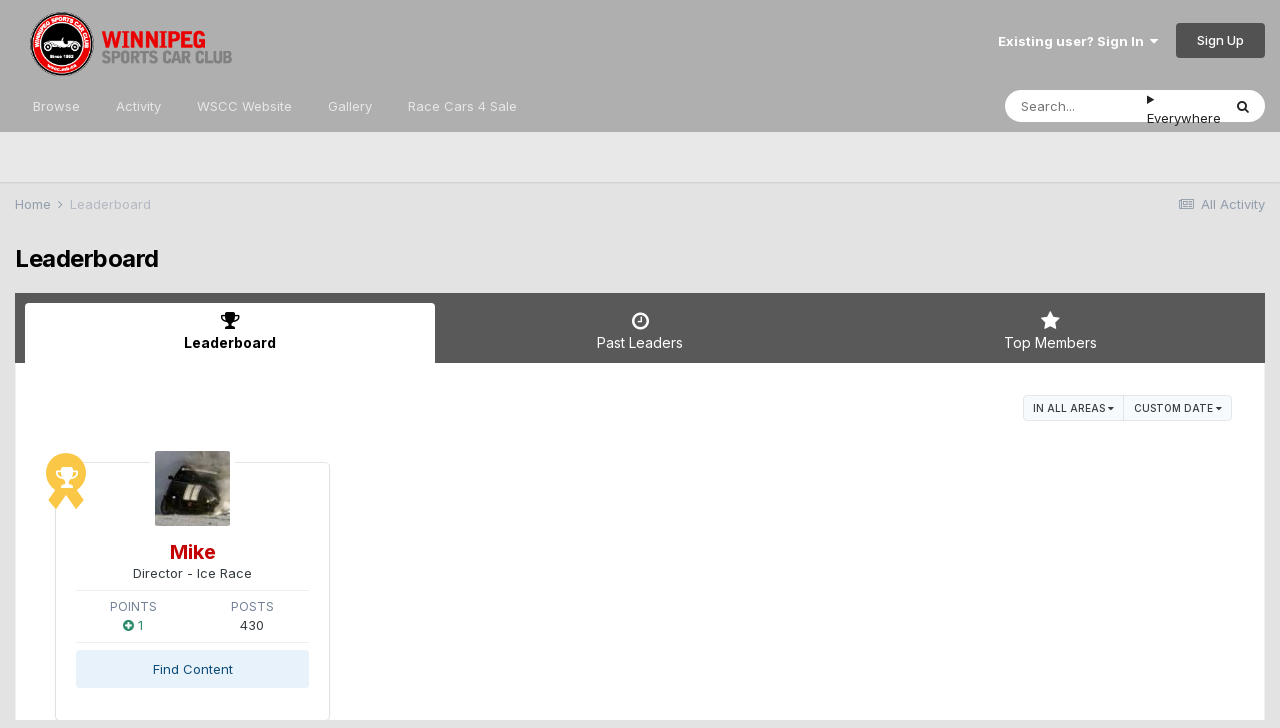

--- FILE ---
content_type: text/html;charset=UTF-8
request_url: https://forums.wscc.mb.ca/index.php?/leaderboard/&custom_date_start=1673611199&custom_date_end=1673611199
body_size: 9535
content:
<!DOCTYPE html>
<html lang="en-US" dir="ltr">
	<head>
		<meta charset="utf-8">
        
		<title>Leaderboard - Winnipeg Sports Car Club</title>
		
		
		
		

	<meta name="viewport" content="width=device-width, initial-scale=1">


	
	


	<meta name="twitter:card" content="summary" />


	
		<meta name="twitter:site" content="@wscc_racing" />
	


	
		
			
				<meta property="og:site_name" content="Winnipeg Sports Car Club">
			
		
	

	
		
			
				<meta property="og:locale" content="en_US">
			
		
	


	
		<link rel="canonical" href="https://forums.wscc.mb.ca/index.php?/leaderboard/" />
	

<link rel="alternate" type="application/rss+xml" title="MSR Feed" href="https://forums.wscc.mb.ca/index.php?/rss/1-msr-feed.xml/" />


<link rel="manifest" href="https://forums.wscc.mb.ca/index.php?/manifest.webmanifest/">
<meta name="msapplication-config" content="https://forums.wscc.mb.ca/index.php?/browserconfig.xml/">
<meta name="msapplication-starturl" content="/">
<meta name="application-name" content="Winnipeg Sports Car Club">
<meta name="apple-mobile-web-app-title" content="Winnipeg Sports Car Club">

	<meta name="theme-color" content="#afafaf">










<link rel="preload" href="//forums.wscc.mb.ca/applications/core/interface/font/fontawesome-webfont.woff2?v=4.7.0" as="font" crossorigin="anonymous">
		


	<link rel="preconnect" href="https://fonts.googleapis.com">
	<link rel="preconnect" href="https://fonts.gstatic.com" crossorigin>
	
		<link href="https://fonts.googleapis.com/css2?family=Inter:wght@300;400;500;600;700&display=swap" rel="stylesheet">
	



	<link rel='stylesheet' href='https://forums.wscc.mb.ca/uploads/css_built_2/341e4a57816af3ba440d891ca87450ff_framework.css?v=c7e40227961683736205' media='all'>

	<link rel='stylesheet' href='https://forums.wscc.mb.ca/uploads/css_built_2/05e81b71abe4f22d6eb8d1a929494829_responsive.css?v=c7e40227961683736205' media='all'>

	<link rel='stylesheet' href='https://forums.wscc.mb.ca/uploads/css_built_2/90eb5adf50a8c640f633d47fd7eb1778_core.css?v=c7e40227961683736205' media='all'>

	<link rel='stylesheet' href='https://forums.wscc.mb.ca/uploads/css_built_2/5a0da001ccc2200dc5625c3f3934497d_core_responsive.css?v=c7e40227961683736205' media='all'>

	<link rel='stylesheet' href='https://forums.wscc.mb.ca/uploads/css_built_2/802f8406e60523fd5b2af0bb4d7ccf04_search.css?v=c7e40227961683736205' media='all'>

	<link rel='stylesheet' href='https://forums.wscc.mb.ca/uploads/css_built_2/9be4fe0d9dd3ee2160f368f53374cd3f_leaderboard.css?v=c7e40227961683736205' media='all'>

	<link rel='stylesheet' href='https://forums.wscc.mb.ca/uploads/css_built_2/ae8d39c59d6f1b4d32a059629f12aaf5_search_responsive.css?v=c7e40227961683736205' media='all'>

	<link rel='stylesheet' href='https://forums.wscc.mb.ca/uploads/css_built_2/0b28e090c0587a7810b26cd40442b1a5_leaderboard_responsive.css?v=c7e40227961683736205' media='all'>





<link rel='stylesheet' href='https://forums.wscc.mb.ca/uploads/css_built_2/258adbb6e4f3e83cd3b355f84e3fa002_custom.css?v=c7e40227961683736205' media='all'>




		
		

	</head>
	<body class='ipsApp ipsApp_front ipsJS_none ipsClearfix' data-controller='core.front.core.app' data-message="" data-pageApp='core' data-pageLocation='front' data-pageModule='discover' data-pageController='popular'   >
		
        

        

		<a href='#ipsLayout_mainArea' class='ipsHide' title='Go to main content on this page' accesskey='m'>Jump to content</a>
		





		<div id='ipsLayout_header' class='ipsClearfix'>
			<header>
				<div class='ipsLayout_container'>
					


<a href='https://forums.wscc.mb.ca/' id='elLogo' accesskey='1'><img src="https://forums.wscc.mb.ca/uploads/monthly_2016_03/1_wscclogo.png.92accf11f9ec3e732673a9325f62c7dc.png" alt='Winnipeg Sports Car Club'></a>

					
						

	<ul id='elUserNav' class='ipsList_inline cSignedOut ipsResponsive_showDesktop'>
		
        
		
        
        
            
            <li id='elSignInLink'>
                <a href='https://forums.wscc.mb.ca/index.php?/login/' data-ipsMenu-closeOnClick="false" data-ipsMenu id='elUserSignIn'>
                    Existing user? Sign In &nbsp;<i class='fa fa-caret-down'></i>
                </a>
                
<div id='elUserSignIn_menu' class='ipsMenu ipsMenu_auto ipsHide'>
	<form accept-charset='utf-8' method='post' action='https://forums.wscc.mb.ca/index.php?/login/'>
		<input type="hidden" name="csrfKey" value="d80e13c6131b08d93426c3d160a5f550">
		<input type="hidden" name="ref" value="aHR0cHM6Ly9mb3J1bXMud3NjYy5tYi5jYS9pbmRleC5waHA/L2xlYWRlcmJvYXJkLyZjdXN0b21fZGF0ZV9zdGFydD0xNjczNjExMTk5JmN1c3RvbV9kYXRlX2VuZD0xNjczNjExMTk5">
		<div data-role="loginForm">
			
			
			
				
<div class="ipsPad ipsForm ipsForm_vertical">
	<h4 class="ipsType_sectionHead">Sign In</h4>
	<br><br>
	<ul class='ipsList_reset'>
		<li class="ipsFieldRow ipsFieldRow_noLabel ipsFieldRow_fullWidth">
			
			
				<input type="text" placeholder="Display Name or Email Address" name="auth" autocomplete="email">
			
		</li>
		<li class="ipsFieldRow ipsFieldRow_noLabel ipsFieldRow_fullWidth">
			<input type="password" placeholder="Password" name="password" autocomplete="current-password">
		</li>
		<li class="ipsFieldRow ipsFieldRow_checkbox ipsClearfix">
			<span class="ipsCustomInput">
				<input type="checkbox" name="remember_me" id="remember_me_checkbox" value="1" checked aria-checked="true">
				<span></span>
			</span>
			<div class="ipsFieldRow_content">
				<label class="ipsFieldRow_label" for="remember_me_checkbox">Remember me</label>
				<span class="ipsFieldRow_desc">Not recommended on shared computers</span>
			</div>
		</li>
		<li class="ipsFieldRow ipsFieldRow_fullWidth">
			<button type="submit" name="_processLogin" value="usernamepassword" class="ipsButton ipsButton_primary ipsButton_small" id="elSignIn_submit">Sign In</button>
			
				<p class="ipsType_right ipsType_small">
					
						<a href='https://forums.wscc.mb.ca/index.php?/lostpassword/' data-ipsDialog data-ipsDialog-title='Forgot your password?'>
					
					Forgot your password?</a>
				</p>
			
		</li>
	</ul>
</div>
			
		</div>
	</form>
</div>
            </li>
            
        
		
			<li>
				
					<a href='https://forums.wscc.mb.ca/index.php?/register/' data-ipsDialog data-ipsDialog-size='narrow' data-ipsDialog-title='Sign Up' id='elRegisterButton' class='ipsButton ipsButton_normal ipsButton_primary'>Sign Up</a>
				
			</li>
		
	</ul>

						
<ul class='ipsMobileHamburger ipsList_reset ipsResponsive_hideDesktop'>
	<li data-ipsDrawer data-ipsDrawer-drawerElem='#elMobileDrawer'>
		<a href='#' >
			
			
				
			
			
			
			<i class='fa fa-navicon'></i>
		</a>
	</li>
</ul>
					
				</div>
			</header>
			

	<nav data-controller='core.front.core.navBar' class=' ipsResponsive_showDesktop'>
		<div class='ipsNavBar_primary ipsLayout_container '>
			<ul data-role="primaryNavBar" class='ipsClearfix'>
				


	
		
		
		<li  id='elNavSecondary_1' data-role="navBarItem" data-navApp="core" data-navExt="CustomItem">
			
			
				<a href="https://forums.wscc.mb.ca" target='_blank' rel="noopener" data-navItem-id="1" >
					Browse<span class='ipsNavBar_active__identifier'></span>
				</a>
			
			
				<ul class='ipsNavBar_secondary ipsHide' data-role='secondaryNavBar'>
					


	
		
		
		<li  id='elNavSecondary_5' data-role="navBarItem" data-navApp="core" data-navExt="YourActivityStreamsItem">
			
			
				<a href="https://forums.wscc.mb.ca/index.php?/discover/unread/"  data-navItem-id="5" >
					Unread Content<span class='ipsNavBar_active__identifier'></span>
				</a>
			
			
		</li>
	
	

	
		
		
		<li  id='elNavSecondary_8' data-role="navBarItem" data-navApp="forums" data-navExt="Forums">
			
			
				<a href="https://forums.wscc.mb.ca/index.php"  data-navItem-id="8" >
					Forums<span class='ipsNavBar_active__identifier'></span>
				</a>
			
			
		</li>
	
	

	
		
		
		<li  id='elNavSecondary_9' data-role="navBarItem" data-navApp="calendar" data-navExt="Calendar">
			
			
				<a href="https://forums.wscc.mb.ca/index.php?/events/"  data-navItem-id="9" >
					Events<span class='ipsNavBar_active__identifier'></span>
				</a>
			
			
		</li>
	
	

	
		
		
		<li  id='elNavSecondary_12' data-role="navBarItem" data-navApp="core" data-navExt="OnlineUsers">
			
			
				<a href="https://forums.wscc.mb.ca/index.php?/online/"  data-navItem-id="12" >
					Online Users<span class='ipsNavBar_active__identifier'></span>
				</a>
			
			
		</li>
	
	

					<li class='ipsHide' id='elNavigationMore_1' data-role='navMore'>
						<a href='#' data-ipsMenu data-ipsMenu-appendTo='#elNavigationMore_1' id='elNavigationMore_1_dropdown'>More <i class='fa fa-caret-down'></i></a>
						<ul class='ipsHide ipsMenu ipsMenu_auto' id='elNavigationMore_1_dropdown_menu' data-role='moreDropdown'></ul>
					</li>
				</ul>
			
		</li>
	
	

	
		
		
		<li  id='elNavSecondary_2' data-role="navBarItem" data-navApp="core" data-navExt="CustomItem">
			
			
				<a href="https://forums.wscc.mb.ca/index.php?/discover/"  data-navItem-id="2" >
					Activity<span class='ipsNavBar_active__identifier'></span>
				</a>
			
			
				<ul class='ipsNavBar_secondary ipsHide' data-role='secondaryNavBar'>
					


	
		
		
		<li  id='elNavSecondary_3' data-role="navBarItem" data-navApp="core" data-navExt="AllActivity">
			
			
				<a href="https://forums.wscc.mb.ca/index.php?/discover/"  data-navItem-id="3" >
					All Activity<span class='ipsNavBar_active__identifier'></span>
				</a>
			
			
		</li>
	
	

	
		
		
		<li  id='elNavSecondary_4' data-role="navBarItem" data-navApp="core" data-navExt="YourActivityStreams">
			
			
				<a href="#"  data-navItem-id="4" >
					My Activity Streams<span class='ipsNavBar_active__identifier'></span>
				</a>
			
			
		</li>
	
	

	
		
		
		<li  id='elNavSecondary_6' data-role="navBarItem" data-navApp="core" data-navExt="YourActivityStreamsItem">
			
			
				<a href="https://forums.wscc.mb.ca/index.php?/discover/content-started/"  data-navItem-id="6" >
					Content I Started<span class='ipsNavBar_active__identifier'></span>
				</a>
			
			
		</li>
	
	

	
		
		
		<li  id='elNavSecondary_7' data-role="navBarItem" data-navApp="core" data-navExt="Search">
			
			
				<a href="https://forums.wscc.mb.ca/index.php?/search/"  data-navItem-id="7" >
					Search<span class='ipsNavBar_active__identifier'></span>
				</a>
			
			
		</li>
	
	

					<li class='ipsHide' id='elNavigationMore_2' data-role='navMore'>
						<a href='#' data-ipsMenu data-ipsMenu-appendTo='#elNavigationMore_2' id='elNavigationMore_2_dropdown'>More <i class='fa fa-caret-down'></i></a>
						<ul class='ipsHide ipsMenu ipsMenu_auto' id='elNavigationMore_2_dropdown_menu' data-role='moreDropdown'></ul>
					</li>
				</ul>
			
		</li>
	
	

	
		
		
		<li  id='elNavSecondary_15' data-role="navBarItem" data-navApp="core" data-navExt="CustomItem">
			
			
				<a href="https://www.wscc.mb.ca/" target='_blank' rel="noopener" data-navItem-id="15" >
					WSCC Website<span class='ipsNavBar_active__identifier'></span>
				</a>
			
			
		</li>
	
	

	
		
		
		<li  id='elNavSecondary_17' data-role="navBarItem" data-navApp="gallery" data-navExt="Gallery">
			
			
				<a href="https://forums.wscc.mb.ca/index.php?/gallery/"  data-navItem-id="17" >
					Gallery<span class='ipsNavBar_active__identifier'></span>
				</a>
			
			
		</li>
	
	

	
		
		
		<li  id='elNavSecondary_20' data-role="navBarItem" data-navApp="core" data-navExt="CustomItem">
			
			
				<a href="https://forums.wscc.mb.ca/index.php?/forum/73-race-cars-currentcompleterunningincomplete/"  data-navItem-id="20" >
					Race Cars 4 Sale<span class='ipsNavBar_active__identifier'></span>
				</a>
			
			
		</li>
	
	

	
	

				<li class='ipsHide' id='elNavigationMore' data-role='navMore'>
					<a href='#' data-ipsMenu data-ipsMenu-appendTo='#elNavigationMore' id='elNavigationMore_dropdown'>More</a>
					<ul class='ipsNavBar_secondary ipsHide' data-role='secondaryNavBar'>
						<li class='ipsHide' id='elNavigationMore_more' data-role='navMore'>
							<a href='#' data-ipsMenu data-ipsMenu-appendTo='#elNavigationMore_more' id='elNavigationMore_more_dropdown'>More <i class='fa fa-caret-down'></i></a>
							<ul class='ipsHide ipsMenu ipsMenu_auto' id='elNavigationMore_more_dropdown_menu' data-role='moreDropdown'></ul>
						</li>
					</ul>
				</li>
			</ul>
			

	<div id="elSearchWrapper">
		<div id='elSearch' data-controller="core.front.core.quickSearch">
			<form accept-charset='utf-8' action='//forums.wscc.mb.ca/index.php?/search/&amp;do=quicksearch' method='post'>
                <input type='search' id='elSearchField' placeholder='Search...' name='q' autocomplete='off' aria-label='Search'>
                <details class='cSearchFilter'>
                    <summary class='cSearchFilter__text'></summary>
                    <ul class='cSearchFilter__menu'>
                        
                        <li><label><input type="radio" name="type" value="all"  checked><span class='cSearchFilter__menuText'>Everywhere</span></label></li>
                        
                        
                            <li><label><input type="radio" name="type" value="core_statuses_status"><span class='cSearchFilter__menuText'>Status Updates</span></label></li>
                        
                            <li><label><input type="radio" name="type" value="forums_topic"><span class='cSearchFilter__menuText'>Topics</span></label></li>
                        
                            <li><label><input type="radio" name="type" value="calendar_event"><span class='cSearchFilter__menuText'>Events</span></label></li>
                        
                            <li><label><input type="radio" name="type" value="gallery_image"><span class='cSearchFilter__menuText'>Images</span></label></li>
                        
                            <li><label><input type="radio" name="type" value="gallery_album_item"><span class='cSearchFilter__menuText'>Albums</span></label></li>
                        
                            <li><label><input type="radio" name="type" value="core_members"><span class='cSearchFilter__menuText'>Members</span></label></li>
                        
                    </ul>
                </details>
				<button class='cSearchSubmit' type="submit" aria-label='Search'><i class="fa fa-search"></i></button>
			</form>
		</div>
	</div>

		</div>
	</nav>

			
<ul id='elMobileNav' class='ipsResponsive_hideDesktop' data-controller='core.front.core.mobileNav'>
	
		
			<li id='elMobileBreadcrumb'>
				<a href='https://forums.wscc.mb.ca/'>
					<span>Home</span>
				</a>
			</li>
		
	
	
	
	<li >
		<a data-action="defaultStream" href='https://forums.wscc.mb.ca/index.php?/discover/'><i class="fa fa-newspaper-o" aria-hidden="true"></i></a>
	</li>

	

	
		<li class='ipsJS_show'>
			<a href='https://forums.wscc.mb.ca/index.php?/search/'><i class='fa fa-search'></i></a>
		</li>
	
</ul>
		</div>
		<main id='ipsLayout_body' class='ipsLayout_container'>
			<div id='ipsLayout_contentArea'>
				<div id='ipsLayout_contentWrapper'>
					
<nav class='ipsBreadcrumb ipsBreadcrumb_top ipsFaded_withHover'>
	

	<ul class='ipsList_inline ipsPos_right'>
		
		<li >
			<a data-action="defaultStream" class='ipsType_light '  href='https://forums.wscc.mb.ca/index.php?/discover/'><i class="fa fa-newspaper-o" aria-hidden="true"></i> <span>All Activity</span></a>
		</li>
		
	</ul>

	<ul data-role="breadcrumbList">
		<li>
			<a title="Home" href='https://forums.wscc.mb.ca/'>
				<span>Home <i class='fa fa-angle-right'></i></span>
			</a>
		</li>
		
		
			<li>
				
					<a href='https://forums.wscc.mb.ca/index.php?/leaderboard/'>
						<span>Leaderboard </span>
					</a>
				
			</li>
		
	</ul>
</nav>
					
					<div id='ipsLayout_mainArea'>
						
						
						
						

	




						

<div class='ipsPageHeader ipsClearfix ipsSpacer_bottom'>
	<h1 class='ipsType_pageTitle'>Leaderboard</h1>
</div>


<div class='ipsTabs ipsTabs_contained ipsTabs_withIcons ipsTabs_large ipsTabs_stretch ipsClearfix ipsResponsive_pull' id='elTabBar' data-ipsTabBar data-ipsTabbar-defaultTab="elTableaderboard" data-ipsTabBar-contentArea='#elLeaderboardContent'>
	<a href='#elTabBar' data-action='expandTabs'><i class='fa fa-caret-down'></i></a>
	<ul role='tablist'>
		
		<li role='presentation'>
			
			<a href='https://forums.wscc.mb.ca/index.php?/leaderboard/' role='tab' id='elTableaderboard' class='ipsType_center ipsTabs_item ipsTabs_activeItem' aria-selected="true">
				<i class='fa fa-trophy'></i>
				Leaderboard
			</a>
		</li>
		
		<li role='presentation'>
			
			<a href='https://forums.wscc.mb.ca/index.php?/pastleaders/' role='tab' id='elTabhistory' class='ipsType_center ipsTabs_item ' >
				<i class='fa fa-clock-o'></i>
				Past Leaders
			</a>
		</li>
		
		<li role='presentation'>
			
			<a href='https://forums.wscc.mb.ca/index.php?/topmembers/' role='tab' id='elTabmembers' class='ipsType_center ipsTabs_item ' >
				<i class='fa fa-star'></i>
				Top Members
			</a>
		</li>
		
	</ul>
</div>
<section id='elLeaderboardContent' class="ipsTabs_panels ipsTabs_contained ipsResponsive_pull">
	<div id='ipsTabs_elTabBar_elTableaderboard_panel' aria-labelledby='elTableaderboard' aria-hidden='false' class='ipsTabs_panel ipsPadding'>
		




<div>
    <div class="ipsReputationFilters ipsPad_half ipsClearfix ipsClear">
        
        <ul class="ipsButtonRow ipsPos_right ipsClearfix">
            <li>
                <a href='#elLeaderboard_app_menu' id="elLeaderboard_app" data-ipsMenu>in all areas <i class="fa fa-caret-down"></i></a>
                <ul id="elLeaderboard_app_menu" class="ipsMenu ipsMenu_selectable ipsMenu_normal ipsHide">
                    <li class="ipsMenu_item ipsMenu_itemChecked"><a href="https://forums.wscc.mb.ca/index.php?/leaderboard/&amp;custom_date_start=1673611199&amp;custom_date_end=1673611199" rel="nofollow">All areas</a></li>
                    
                    <li class="ipsMenu_item "><a href="https://forums.wscc.mb.ca/index.php?/leaderboard/&amp;custom_date_start=1673611199&amp;custom_date_end=1673611199&amp;in=gallery-image_id" rel="nofollow">Images</a></li>
                    
                    <li class="ipsMenu_item "><a href="https://forums.wscc.mb.ca/index.php?/leaderboard/&amp;custom_date_start=1673611199&amp;custom_date_end=1673611199&amp;in=gallery-comment_id" rel="nofollow">Image Comments</a></li>
                    
                    <li class="ipsMenu_item "><a href="https://forums.wscc.mb.ca/index.php?/leaderboard/&amp;custom_date_start=1673611199&amp;custom_date_end=1673611199&amp;in=gallery-review_id" rel="nofollow">Image Reviews</a></li>
                    
                    <li class="ipsMenu_item "><a href="https://forums.wscc.mb.ca/index.php?/leaderboard/&amp;custom_date_start=1673611199&amp;custom_date_end=1673611199&amp;in=gallery-album_id" rel="nofollow">Albums</a></li>
                    
                    <li class="ipsMenu_item "><a href="https://forums.wscc.mb.ca/index.php?/leaderboard/&amp;custom_date_start=1673611199&amp;custom_date_end=1673611199&amp;in=gallery-album_comment" rel="nofollow">Album Comments</a></li>
                    
                    <li class="ipsMenu_item "><a href="https://forums.wscc.mb.ca/index.php?/leaderboard/&amp;custom_date_start=1673611199&amp;custom_date_end=1673611199&amp;in=gallery-album_review" rel="nofollow">Album Reviews</a></li>
                    
                    <li class="ipsMenu_item "><a href="https://forums.wscc.mb.ca/index.php?/leaderboard/&amp;custom_date_start=1673611199&amp;custom_date_end=1673611199&amp;in=calendar-event_id" rel="nofollow">Events</a></li>
                    
                    <li class="ipsMenu_item "><a href="https://forums.wscc.mb.ca/index.php?/leaderboard/&amp;custom_date_start=1673611199&amp;custom_date_end=1673611199&amp;in=calendar-comment_id" rel="nofollow">Event Comments</a></li>
                    
                    <li class="ipsMenu_item "><a href="https://forums.wscc.mb.ca/index.php?/leaderboard/&amp;custom_date_start=1673611199&amp;custom_date_end=1673611199&amp;in=calendar-review_id" rel="nofollow">Event Reviews</a></li>
                    
                    <li class="ipsMenu_item "><a href="https://forums.wscc.mb.ca/index.php?/leaderboard/&amp;custom_date_start=1673611199&amp;custom_date_end=1673611199&amp;in=forums-tid" rel="nofollow">Topics</a></li>
                    
                    <li class="ipsMenu_item "><a href="https://forums.wscc.mb.ca/index.php?/leaderboard/&amp;custom_date_start=1673611199&amp;custom_date_end=1673611199&amp;in=forums-pid" rel="nofollow">Posts</a></li>
                    
                    <li class="ipsMenu_item "><a href="https://forums.wscc.mb.ca/index.php?/leaderboard/&amp;custom_date_start=1673611199&amp;custom_date_end=1673611199&amp;in=core-status_id" rel="nofollow">Status Updates</a></li>
                    
                    <li class="ipsMenu_item "><a href="https://forums.wscc.mb.ca/index.php?/leaderboard/&amp;custom_date_start=1673611199&amp;custom_date_end=1673611199&amp;in=core-status_reply_id" rel="nofollow">Status Replies</a></li>
                    
                </ul>
            </li>
            <li>
                <a href='#elLeaderboard_time_menu' id="elLeaderboard_time" data-ipsMenu>
                    
                    Custom Date
                    
                    <i class="fa fa-caret-down"></i>
                </a>
                <ul id="elLeaderboard_time_menu" class="ipsMenu ipsMenu_selectable ipsMenu_normal ipsHide">
                    
                    <li class="ipsMenu_item ">
                        <a href="https://forums.wscc.mb.ca/index.php?/leaderboard/&amp;time=oldest" rel="nofollow">
                            All time
                            <p class="ipsTruncate ipsTruncate_line ipsType_reset ipsType_light">
                                November 15 2013 - January 22 2026
                            </p>
                        </a>
                    </li>
                    
                    <li class="ipsMenu_item ">
                        <a href="https://forums.wscc.mb.ca/index.php?/leaderboard/&amp;time=year" rel="nofollow">
                            Year
                            <p class="ipsTruncate ipsTruncate_line ipsType_reset ipsType_light">
                                January 22 2025 - January 22 2026
                            </p>
                        </a>
                    </li>
                    
                    <li class="ipsMenu_item ">
                        <a href="https://forums.wscc.mb.ca/index.php?/leaderboard/&amp;time=month" rel="nofollow">
                            Month
                            <p class="ipsTruncate ipsTruncate_line ipsType_reset ipsType_light">
                                December 22 2025 - January 22 2026
                            </p>
                        </a>
                    </li>
                    
                    <li class="ipsMenu_item ">
                        <a href="https://forums.wscc.mb.ca/index.php?/leaderboard/&amp;time=week" rel="nofollow">
                            Week
                            <p class="ipsTruncate ipsTruncate_line ipsType_reset ipsType_light">
                                January 15 2026 - January 22 2026
                            </p>
                        </a>
                    </li>
                    
                    <li class="ipsMenu_item ">
                        <a href="https://forums.wscc.mb.ca/index.php?/leaderboard/&amp;time=today" rel="nofollow">
                            Today
                            <p class="ipsTruncate ipsTruncate_line ipsType_reset ipsType_light">
                                January 22 2026
                            </p>
                        </a>
                    </li>
                    
                    <li class="ipsMenu_item ipsMenu_itemChecked">
                        <a href="#" rel="nofollow" data-ipsDialog data-ipsDialog-size='narrow' data-ipsDialog-content='#elDateForm' data-ipsDialog-title="Custom Date">Custom Date
                        
                        <p class="ipsType_reset ipsType_light">
                            
                            01/13/2023
                             - 
                            
                            
                            01/13/2023
                            
                        </p>
                        
                        </a>
                    </li>
                </ul>
                <div class="ipsHide" id="elDateForm">
                    
<form accept-charset='utf-8' class="ipsForm ipsForm_vertical" action="https://forums.wscc.mb.ca/index.php?/leaderboard/&amp;custom_date_start=1673611199&amp;custom_date_end=1673611199" method="post" enctype="multipart/form-data"  data-ipsForm>
	<input type="hidden" name="popular_date_submitted" value="1">
	
		
			<input type="hidden" name="csrfKey" value="d80e13c6131b08d93426c3d160a5f550">
		
	
	
		<input type="hidden" name="MAX_FILE_SIZE" value="50331648">
		<input type="hidden" name="plupload" value="a48bfe452c75541f45ee2466b853ff2c">
	
	
	
		<div class="ipsPadding">
			
				<ul class='ipsList_reset'>
					
						
							
								
<li class='ipsFieldRow ipsClearfix  ' id="popular_date_custom_date">
	
		
			<label class='ipsFieldRow_label' >
				<span>Custom Date</span> 
			</label>
		
		<div class='ipsFieldRow_content' >
			
			
Between 
<input
	type="date"
	name="custom_date[start]"
	value="2023-01-13" data-preferredFormat="01/13/2023"
	
	min="2013-11-15"
	max="2038-01-19"
	
	class="ipsField_short"
	data-control="date"
>

 and 
<input
	type="date"
	name="custom_date[end]"
	value="2023-01-13" data-preferredFormat="01/13/2023"
	
	min="1901-12-13"
	max="2038-01-19"
	
	class="ipsField_short"
	data-control="date"
>



			
			
			
			
		</div>
	
</li>
							
						
					
				</ul>
			
		</div>
	
	<ul class="ipsPadding ipsToolList ipsToolList_horizontal ipsList_reset ipsClearfix ipsBorder_top">
		
			<li>

	<button type="submit" class="ipsButton ipsButton_primary" tabindex="2" accesskey="s"  role="button">Continue</button>
</li>
		
	</ul>
</form>
                </div>
            </li>
        </ul>
        
    </div>
	
        
        <ol class="ipsPadding sm:ipsPadding:none ipsStream ipsList_reset cStream_members ipsGrid ipsGrid_collapsePhone" data-ipsGrid data-ipsGrid-minItemSize='230' data-ipsGrid-maxItemSize='500' data-ipsGrid-equalHeights='row'>
            
                
                
                


<li class="ipsGrid_span3 ipsStreamItem ipsStreamItem_contentBlock ipsStreamItem_member cTopMembers_member ipsBox ipsBox--child ipsPadding ipsType_center">
	
	<span class="ipsLeaderboard_trophy ipsLeaderboard_trophy_1">
		<i class="fa fa-trophy"></i>
	</span>
	
	


	<a href="https://forums.wscc.mb.ca/index.php?/profile/1128-mike/" rel="nofollow" data-ipsHover data-ipsHover-width="370" data-ipsHover-target="https://forums.wscc.mb.ca/index.php?/profile/1128-mike/&amp;do=hovercard" class="ipsUserPhoto ipsUserPhoto_medium" title="Go to Mike's profile">
		<img src='https://forums.wscc.mb.ca/uploads/monthly_2019_12/E0028E60-9D30-4A61-B14B-0351B752FEDC.thumb.jpeg.e17431094648d028049c0b16b8d3fd76.jpeg' alt='Mike' loading="lazy">
	</a>

	<div class='ipsStreamItem_container'>
		<div class='ipsStreamItem_header ipsSpacer_top ipsSpacer_half'>
			<h2 class='ipsType_reset ipsStreamItem_title ipsTruncate ipsTruncate_line' data-searchable>
				
					


<a href='https://forums.wscc.mb.ca/index.php?/profile/1128-mike/' rel="nofollow" data-ipsHover data-ipsHover-width='370' data-ipsHover-target='https://forums.wscc.mb.ca/index.php?/profile/1128-mike/&amp;do=hovercard&amp;referrer=https%253A%252F%252Fforums.wscc.mb.ca%252Findex.php%253F%252Fleaderboard%252F%2526custom_date_start%253D1673611199%2526custom_date_end%253D1673611199' title="Go to Mike's profile" class="ipsType_break">Mike</a>
				
			</h2>
			<p class='ipsType_reset ipsType_medium'>Director - Ice Race</p>
		</div>

		<hr class='ipsHr ipsHr_small'>

		<ul class='ipsList_reset ipsGrid'>
			<li class='ipsGrid_span6 ipsList_reset ipsType_center'>
				<h3 class='ipsType_minorHeading ipsType_unbold'>
					
						Points
					
				</h3>
				<p class='ipsType_reset ipsTruncate ipsTruncate_line'>
					
						<span title="Member's reputation this period" data-ipsTooltip class='ipsRepBadge ipsType_medium ipsRepBadge_positive'><i class='fa fa-plus-circle'></i> 1</span>
					
				</p>
			</li>
			<li class='ipsGrid_span6 ipsList_reset ipsType_center'>
				<h3 class='ipsType_minorHeading ipsType_unbold'>Posts</h3>
				<p class='ipsType_reset ipsTruncate ipsTruncate_line ipsType_medium'>430</p>
			</li>
		</ul>

		<hr class='ipsHr ipsHr_small'>
		
		<ul class='ipsList_reset '>
			<li class='ipsSpacer_bottom ipsSpacer_half'>
				<a href='https://forums.wscc.mb.ca/index.php?/profile/1128-mike/content/' class='ipsButton ipsButton_fullWidth ipsButton_light ipsButton_small'>Find Content</a>
			</li>
			
				<li>
					

<div data-followApp='core' data-followArea='member' data-followID='1128' data-buttonType='search' data-controller='core.front.core.followButton'>
	
		

	
</div>
				</li>
			
		</ul>
	</div>
</li>
            
        </ol>
	
</div>
<section class='ipsPadding sm:ipsPadding:none sm:ipsMargin_top' data-controller='core.front.core.ignoredComments'>
    <h2 class='ipsType_pageTitle ipsType_reset'>Popular Content</h2>
    <p class="ipsType_reset ipsType_medium">Showing content with the highest reputation on 01/13/2023 in all areas</p>            
    <div data-role='popularResults' class='ipsMargin_top'>
        <ol class='ipsStream ipsList_reset' data-role='popularContent'>
            


	
		
			
<li class='ipsStreamItem ipsStreamItem_expanded ipsStreamItem_contentBlock ipsBox ipsBox--child'>
	<div class='cPopularItem ipsFlex ipsFlex-ai:center ipsFlex-fw:wrap ipsGap_row:5'>
		<div class='cPopularItem_content ipsFlex-flex:11'>
			<div class='ipsContained_container'>
				<div class="ipsStreamItem_header ipsPhotoPanel ipsPhotoPanel_mini">
					


	<a href="https://forums.wscc.mb.ca/index.php?/profile/1128-mike/" rel="nofollow" data-ipsHover data-ipsHover-width="370" data-ipsHover-target="https://forums.wscc.mb.ca/index.php?/profile/1128-mike/&amp;do=hovercard" class="ipsUserPhoto ipsUserPhoto_mini" title="Go to Mike's profile">
		<img src='https://forums.wscc.mb.ca/uploads/monthly_2019_12/E0028E60-9D30-4A61-B14B-0351B752FEDC.thumb.jpeg.e17431094648d028049c0b16b8d3fd76.jpeg' alt='Mike' loading="lazy">
	</a>

					<div>
						<h2 class="ipsType_reset ipsStreamItem_title ipsContained ipsType_break">
							
								
									
									<a href='https://forums.wscc.mb.ca/index.php?/topic/12507-looking-for-volunteers-urgent/&amp;do=findComment&amp;comment=132727'>Looking for Volunteers - Urgent!</a>
								
							
						</h2>
						
					</div>
				</div>
				
					<div class="ipsStreamItem_snippet ipsType_break">
						<div class="ipsType_richText ipsContained ipsType_medium">
							

	<div class='ipsType_richText ipsContained ipsType_medium'>
		<div data-ipsTruncate data-ipsTruncate-type='remove' data-ipsTruncate-size='3 lines' data-ipsTruncate-watch='false'>
			We are urgently looking for some volunteers to help work the gate at the Lake Shirley Ice Race event next weekend. The task would involve collecting entry fees from spectators and getting them to sign the waiver (similar to at Gimli where spectators become "club members" for the day).
 


	This is a huge opportunity for our ice race club to raise the needed funds to survive. 
 


	The volunteers would be required to work the gate for about 3 hours from 11:30am to approximately 2:30pm. Special compensation for performing this task will be made available and could possibly include free race entry fees (if you convince pit crew members/friends to help) or any and all other compensation options will likely be considered.  We are desperate and need help to pull this off. Even if you can only help for an hour or 2 please consider reaching out to us and offering your assistance. 
 


	Thanks in advance on behalf of the Ice Race Team!
 


	ice@wscc.mb.ca
		</div>
	</div>


						</div>			
					</div>
				
				<ul class="ipsList_inline ipsStreamItem_meta">
					<li class="ipsType_light ipsType_medium">
						<a href="https://forums.wscc.mb.ca/index.php?/topic/12507-looking-for-volunteers-urgent/&amp;do=findComment&amp;comment=132727" class="ipsType_blendLinks"><i class="fa fa-clock-o"></i> <time datetime='2023-01-13T17:18:10Z' title='01/13/2023 05:18  PM' data-short='3 yr'>January 13, 2023</time></a>
					</li>					
				</ul>
			</div>
		</div>
		<div class='cPopularItem_stats ipsFlex-flex:00 ipsType_center'>
			
				
					<i class='fa fa-arrow-up'></i>
				 1
				<span>point</span>
			
		</div>
	</div>
</li>

		
	

        </ol>
    </div>
</section>

	</div>
</section>
						


					</div>
					


					
<nav class='ipsBreadcrumb ipsBreadcrumb_bottom ipsFaded_withHover'>
	
		


	<a href='#' id='elRSS' class='ipsPos_right ipsType_large' title='Available RSS feeds' data-ipsTooltip data-ipsMenu data-ipsMenu-above><i class='fa fa-rss-square'></i></a>
	<ul id='elRSS_menu' class='ipsMenu ipsMenu_auto ipsHide'>
		
			<li class='ipsMenu_item'><a title="MSR Feed" href="https://forums.wscc.mb.ca/index.php?/rss/1-msr-feed.xml/">MSR Feed</a></li>
		
	</ul>

	

	<ul class='ipsList_inline ipsPos_right'>
		
		<li >
			<a data-action="defaultStream" class='ipsType_light '  href='https://forums.wscc.mb.ca/index.php?/discover/'><i class="fa fa-newspaper-o" aria-hidden="true"></i> <span>All Activity</span></a>
		</li>
		
	</ul>

	<ul data-role="breadcrumbList">
		<li>
			<a title="Home" href='https://forums.wscc.mb.ca/'>
				<span>Home <i class='fa fa-angle-right'></i></span>
			</a>
		</li>
		
		
			<li>
				
					<a href='https://forums.wscc.mb.ca/index.php?/leaderboard/'>
						<span>Leaderboard </span>
					</a>
				
			</li>
		
	</ul>
</nav>
				</div>
			</div>
			
		</main>
		<footer id='ipsLayout_footer' class='ipsClearfix'>
			<div class='ipsLayout_container'>
				
				

<ul id='elFooterSocialLinks' class='ipsList_inline ipsType_center ipsSpacer_top'>
	

	
		<li class='cUserNav_icon'>
			<a href='https://www.facebook.com/WinnipegSportsCarClub/' target='_blank' class='cShareLink cShareLink_facebook' rel='noopener noreferrer'><i class='fa fa-facebook'></i></a>
		</li>
	

</ul>


<ul class='ipsList_inline ipsType_center ipsSpacer_top' id="elFooterLinks">
	
	
	
	
		<li>
			<a href='#elNavTheme_menu' id='elNavTheme' data-ipsMenu data-ipsMenu-above>Theme <i class='fa fa-caret-down'></i></a>
			<ul id='elNavTheme_menu' class='ipsMenu ipsMenu_selectable ipsHide'>
			
				<li class='ipsMenu_item'>
					<form action="//forums.wscc.mb.ca/index.php?/theme/&amp;csrfKey=d80e13c6131b08d93426c3d160a5f550" method="post">
					<input type="hidden" name="ref" value="aHR0cHM6Ly9mb3J1bXMud3NjYy5tYi5jYS9pbmRleC5waHA/L2xlYWRlcmJvYXJkLyZjdXN0b21fZGF0ZV9zdGFydD0xNjczNjExMTk5JmN1c3RvbV9kYXRlX2VuZD0xNjczNjExMTk5">
					<button type='submit' name='id' value='4' class='ipsButton ipsButton_link ipsButton_link_secondary'>WSCC </button>
					</form>
				</li>
			
				<li class='ipsMenu_item'>
					<form action="//forums.wscc.mb.ca/index.php?/theme/&amp;csrfKey=d80e13c6131b08d93426c3d160a5f550" method="post">
					<input type="hidden" name="ref" value="aHR0cHM6Ly9mb3J1bXMud3NjYy5tYi5jYS9pbmRleC5waHA/L2xlYWRlcmJvYXJkLyZjdXN0b21fZGF0ZV9zdGFydD0xNjczNjExMTk5JmN1c3RvbV9kYXRlX2VuZD0xNjczNjExMTk5">
					<button type='submit' name='id' value='1' class='ipsButton ipsButton_link ipsButton_link_secondary'>Default </button>
					</form>
				</li>
			
				<li class='ipsMenu_item ipsMenu_itemChecked'>
					<form action="//forums.wscc.mb.ca/index.php?/theme/&amp;csrfKey=d80e13c6131b08d93426c3d160a5f550" method="post">
					<input type="hidden" name="ref" value="aHR0cHM6Ly9mb3J1bXMud3NjYy5tYi5jYS9pbmRleC5waHA/L2xlYWRlcmJvYXJkLyZjdXN0b21fZGF0ZV9zdGFydD0xNjczNjExMTk5JmN1c3RvbV9kYXRlX2VuZD0xNjczNjExMTk5">
					<button type='submit' name='id' value='2' class='ipsButton ipsButton_link ipsButton_link_secondary'>WSCC Theme (Default)</button>
					</form>
				</li>
			
				<li class='ipsMenu_item'>
					<form action="//forums.wscc.mb.ca/index.php?/theme/&amp;csrfKey=d80e13c6131b08d93426c3d160a5f550" method="post">
					<input type="hidden" name="ref" value="aHR0cHM6Ly9mb3J1bXMud3NjYy5tYi5jYS9pbmRleC5waHA/L2xlYWRlcmJvYXJkLyZjdXN0b21fZGF0ZV9zdGFydD0xNjczNjExMTk5JmN1c3RvbV9kYXRlX2VuZD0xNjczNjExMTk5">
					<button type='submit' name='id' value='5' class='ipsButton ipsButton_link ipsButton_link_secondary'>WSCC 1.1 </button>
					</form>
				</li>
			
				<li class='ipsMenu_item'>
					<form action="//forums.wscc.mb.ca/index.php?/theme/&amp;csrfKey=d80e13c6131b08d93426c3d160a5f550" method="post">
					<input type="hidden" name="ref" value="aHR0cHM6Ly9mb3J1bXMud3NjYy5tYi5jYS9pbmRleC5waHA/L2xlYWRlcmJvYXJkLyZjdXN0b21fZGF0ZV9zdGFydD0xNjczNjExMTk5JmN1c3RvbV9kYXRlX2VuZD0xNjczNjExMTk5">
					<button type='submit' name='id' value='6' class='ipsButton ipsButton_link ipsButton_link_secondary'>WSCC 1.2 </button>
					</form>
				</li>
			
			</ul>
		</li>
	
	
	
		<li><a rel="nofollow" href='https://forums.wscc.mb.ca/index.php?/contact/' data-ipsdialog data-ipsDialog-remoteSubmit data-ipsDialog-flashMessage='Thanks, your message has been sent to the administrators.' data-ipsdialog-title="Contact Us">Contact Us</a></li>
	
</ul>	


<p id='elCopyright'>
	<span id='elCopyright_userLine'>Winnipeg Sports Car Club</span>
	<a rel='nofollow' title='Invision Community' href='https://www.invisioncommunity.com/'>Powered by Invision Community</a>
</p>
			</div>
		</footer>
		
<div id='elMobileDrawer' class='ipsDrawer ipsHide'>
	<div class='ipsDrawer_menu'>
		<a href='#' class='ipsDrawer_close' data-action='close'><span>&times;</span></a>
		<div class='ipsDrawer_content ipsFlex ipsFlex-fd:column'>
			
				<div class='ipsPadding ipsBorder_bottom'>
					<ul class='ipsToolList ipsToolList_vertical'>
						<li>
							<a href='https://forums.wscc.mb.ca/index.php?/login/' id='elSigninButton_mobile' class='ipsButton ipsButton_light ipsButton_small ipsButton_fullWidth'>Existing user? Sign In</a>
						</li>
						
							<li>
								
									<a href='https://forums.wscc.mb.ca/index.php?/register/' data-ipsDialog data-ipsDialog-size='narrow' data-ipsDialog-title='Sign Up' data-ipsDialog-fixed='true' id='elRegisterButton_mobile' class='ipsButton ipsButton_small ipsButton_fullWidth ipsButton_important'>Sign Up</a>
								
							</li>
						
					</ul>
				</div>
			

			

			<ul class='ipsDrawer_list ipsFlex-flex:11'>
				

				
				
				
				
					
						
						
							<li class='ipsDrawer_itemParent'>
								<h4 class='ipsDrawer_title'><a href='#'>Browse</a></h4>
								<ul class='ipsDrawer_list'>
									<li data-action="back"><a href='#'>Back</a></li>
									
									
										
										
										
											
												
											
										
											
												
											
										
											
												
											
										
											
												
											
										
									
													
									
										<li><a href='https://forums.wscc.mb.ca'>Browse</a></li>
									
									
									
										


	
		
			<li>
				<a href='https://forums.wscc.mb.ca/index.php?/discover/unread/' >
					Unread Content
				</a>
			</li>
		
	

	
		
			<li>
				<a href='https://forums.wscc.mb.ca/index.php' >
					Forums
				</a>
			</li>
		
	

	
		
			<li>
				<a href='https://forums.wscc.mb.ca/index.php?/events/' >
					Events
				</a>
			</li>
		
	

	
		
			<li>
				<a href='https://forums.wscc.mb.ca/index.php?/online/' >
					Online Users
				</a>
			</li>
		
	

										
								</ul>
							</li>
						
					
				
					
						
						
							<li class='ipsDrawer_itemParent'>
								<h4 class='ipsDrawer_title'><a href='#'>Activity</a></h4>
								<ul class='ipsDrawer_list'>
									<li data-action="back"><a href='#'>Back</a></li>
									
									
										
										
										
											
												
													
													
									
													
									
									
									
										


	
		
			<li>
				<a href='https://forums.wscc.mb.ca/index.php?/discover/' >
					All Activity
				</a>
			</li>
		
	

	
		
			<li>
				<a href='' >
					My Activity Streams
				</a>
			</li>
		
	

	
		
			<li>
				<a href='https://forums.wscc.mb.ca/index.php?/discover/content-started/' >
					Content I Started
				</a>
			</li>
		
	

	
		
			<li>
				<a href='https://forums.wscc.mb.ca/index.php?/search/' >
					Search
				</a>
			</li>
		
	

										
								</ul>
							</li>
						
					
				
					
						
						
							<li><a href='https://www.wscc.mb.ca/' target='_blank' rel="noopener">WSCC Website</a></li>
						
					
				
					
						
						
							<li><a href='https://forums.wscc.mb.ca/index.php?/gallery/' >Gallery</a></li>
						
					
				
					
						
						
							<li><a href='https://forums.wscc.mb.ca/index.php?/forum/73-race-cars-currentcompleterunningincomplete/' >Race Cars 4 Sale</a></li>
						
					
				
					
				
				
			</ul>

			
		</div>
	</div>
</div>

<div id='elMobileCreateMenuDrawer' class='ipsDrawer ipsHide'>
	<div class='ipsDrawer_menu'>
		<a href='#' class='ipsDrawer_close' data-action='close'><span>&times;</span></a>
		<div class='ipsDrawer_content ipsSpacer_bottom ipsPad'>
			<ul class='ipsDrawer_list'>
				<li class="ipsDrawer_listTitle ipsType_reset">Create New...</li>
				
			</ul>
		</div>
	</div>
</div>
		
		

	
	<script type='text/javascript'>
		var ipsDebug = false;		
	
		var CKEDITOR_BASEPATH = '//forums.wscc.mb.ca/applications/core/interface/ckeditor/ckeditor/';
	
		var ipsSettings = {
			
			
			cookie_path: "/",
			
			cookie_prefix: "ips4_",
			
			
			cookie_ssl: true,
			
			upload_imgURL: "https://forums.wscc.mb.ca/uploads/set_resources_2/0cb563f8144768654a2205065d13abd6_upload.png",
			message_imgURL: "https://forums.wscc.mb.ca/uploads/set_resources_2/0cb563f8144768654a2205065d13abd6_message.png",
			notification_imgURL: "https://forums.wscc.mb.ca/uploads/set_resources_2/0cb563f8144768654a2205065d13abd6_notification.png",
			baseURL: "//forums.wscc.mb.ca/",
			jsURL: "//forums.wscc.mb.ca/applications/core/interface/js/js.php",
			csrfKey: "d80e13c6131b08d93426c3d160a5f550",
			antiCache: "c7e40227961683736205",
			jsAntiCache: "c7e40227961763226278",
			disableNotificationSounds: true,
			useCompiledFiles: true,
			links_external: true,
			memberID: 0,
			lazyLoadEnabled: false,
			blankImg: "//forums.wscc.mb.ca/applications/core/interface/js/spacer.png",
			googleAnalyticsEnabled: false,
			matomoEnabled: false,
			viewProfiles: true,
			mapProvider: 'none',
			mapApiKey: '',
			pushPublicKey: null,
			relativeDates: true
		};
		
		
		
		
			ipsSettings['maxImageDimensions'] = {
				width: 1000,
				height: 750
			};
		
		
	</script>





<script type='text/javascript' src='https://forums.wscc.mb.ca/uploads/javascript_global/root_library.js?v=c7e40227961763226278' data-ips></script>


<script type='text/javascript' src='https://forums.wscc.mb.ca/uploads/javascript_global/root_js_lang_1.js?v=c7e40227961763226278' data-ips></script>


<script type='text/javascript' src='https://forums.wscc.mb.ca/uploads/javascript_global/root_framework.js?v=c7e40227961763226278' data-ips></script>


<script type='text/javascript' src='https://forums.wscc.mb.ca/uploads/javascript_core/global_global_core.js?v=c7e40227961763226278' data-ips></script>


<script type='text/javascript' src='https://forums.wscc.mb.ca/uploads/javascript_global/root_front.js?v=c7e40227961763226278' data-ips></script>


<script type='text/javascript' src='https://forums.wscc.mb.ca/uploads/javascript_core/front_front_core.js?v=c7e40227961763226278' data-ips></script>


<script type='text/javascript' src='//forums.wscc.mb.ca/applications/core/interface/jquery/jquery-ui.js?v=c7e40227961763226278' data-ips></script>


<script type='text/javascript' src='//forums.wscc.mb.ca/applications/core/interface/jquery/jquery-touchpunch.js?v=c7e40227961763226278' data-ips></script>


<script type='text/javascript' src='https://forums.wscc.mb.ca/uploads/javascript_core/front_app.js?v=c7e40227961763226278' data-ips></script>


<script type='text/javascript' src='https://forums.wscc.mb.ca/uploads/javascript_global/root_map.js?v=c7e40227961763226278' data-ips></script>



	<script type='text/javascript'>
		
			ips.setSetting( 'date_format', jQuery.parseJSON('"mm\/dd\/yy"') );
		
			ips.setSetting( 'date_first_day', jQuery.parseJSON('0') );
		
			ips.setSetting( 'ipb_url_filter_option', jQuery.parseJSON('"none"') );
		
			ips.setSetting( 'url_filter_any_action', jQuery.parseJSON('"allow"') );
		
			ips.setSetting( 'bypass_profanity', jQuery.parseJSON('0') );
		
			ips.setSetting( 'emoji_style', jQuery.parseJSON('"native"') );
		
			ips.setSetting( 'emoji_shortcodes', jQuery.parseJSON('true') );
		
			ips.setSetting( 'emoji_ascii', jQuery.parseJSON('true') );
		
			ips.setSetting( 'emoji_cache', jQuery.parseJSON('1682365875') );
		
			ips.setSetting( 'image_jpg_quality', jQuery.parseJSON('75') );
		
			ips.setSetting( 'cloud2', jQuery.parseJSON('false') );
		
			ips.setSetting( 'isAnonymous', jQuery.parseJSON('false') );
		
		
	</script>



<script type='application/ld+json'>
{
    "@context": "http://www.schema.org",
    "publisher": "https://forums.wscc.mb.ca/#organization",
    "@type": "WebSite",
    "@id": "https://forums.wscc.mb.ca/#website",
    "mainEntityOfPage": "https://forums.wscc.mb.ca/",
    "name": "Winnipeg Sports Car Club",
    "url": "https://forums.wscc.mb.ca/",
    "potentialAction": {
        "type": "SearchAction",
        "query-input": "required name=query",
        "target": "https://forums.wscc.mb.ca/index.php?/search/\u0026q={query}"
    },
    "inLanguage": [
        {
            "@type": "Language",
            "name": "English (USA)",
            "alternateName": "en-US"
        }
    ]
}	
</script>

<script type='application/ld+json'>
{
    "@context": "http://www.schema.org",
    "@type": "Organization",
    "@id": "https://forums.wscc.mb.ca/#organization",
    "mainEntityOfPage": "https://forums.wscc.mb.ca/",
    "name": "Winnipeg Sports Car Club",
    "url": "https://forums.wscc.mb.ca/",
    "logo": {
        "@type": "ImageObject",
        "@id": "https://forums.wscc.mb.ca/#logo",
        "url": "https://forums.wscc.mb.ca/uploads/monthly_2016_03/1_wscclogo.png.92accf11f9ec3e732673a9325f62c7dc.png"
    },
    "sameAs": [
        "https://www.facebook.com/WinnipegSportsCarClub/"
    ],
    "address": {
        "@type": "PostalAddress",
        "streetAddress": "BOX 672, Stn. M",
        "addressLocality": "Winnipeg",
        "addressRegion": "Manitoba",
        "postalCode": "R3C 2K3",
        "addressCountry": "CA"
    }
}	
</script>

<script type='application/ld+json'>
{
    "@context": "http://schema.org",
    "@type": "BreadcrumbList",
    "itemListElement": [
        {
            "@type": "ListItem",
            "position": 1,
            "item": {
                "@id": "https://forums.wscc.mb.ca/index.php?/leaderboard/",
                "name": "Leaderboard"
            }
        }
    ]
}	
</script>

<script type='application/ld+json'>
{
    "@context": "http://schema.org",
    "@type": "ContactPage",
    "url": "https://forums.wscc.mb.ca/index.php?/contact/"
}	
</script>



<script type='text/javascript'>
    (() => {
        let gqlKeys = [];
        for (let [k, v] of Object.entries(gqlKeys)) {
            ips.setGraphQlData(k, v);
        }
    })();
</script>

		
		<!--ipsQueryLog-->
		<!--ipsCachingLog-->
		
		
		
        
	</body>
</html>

--- FILE ---
content_type: application/javascript
request_url: https://forums.wscc.mb.ca/uploads/javascript_global/root_map.js?v=c7e40227961763226278
body_size: 64
content:
var ipsJavascriptMap={"core":{"front_core":"https://forums.wscc.mb.ca/uploads/javascript_core/front_front_core.js","front_widgets":"https://forums.wscc.mb.ca/uploads/javascript_core/front_front_widgets.js","front_statuses":"https://forums.wscc.mb.ca/uploads/javascript_core/front_front_statuses.js","front_profile":"https://forums.wscc.mb.ca/uploads/javascript_core/front_front_profile.js","front_search":"https://forums.wscc.mb.ca/uploads/javascript_core/front_front_search.js","front_streams":"https://forums.wscc.mb.ca/uploads/javascript_core/front_front_streams.js","front_system":"https://forums.wscc.mb.ca/uploads/javascript_core/front_front_system.js","front_messages":"https://forums.wscc.mb.ca/uploads/javascript_core/front_front_messages.js","front_modcp":"https://forums.wscc.mb.ca/uploads/javascript_core/front_front_modcp.js","global_core":"https://forums.wscc.mb.ca/uploads/javascript_core/global_global_core.js","admin_core":"https://forums.wscc.mb.ca/uploads/javascript_core/admin_admin_core.js","admin_system":"https://forums.wscc.mb.ca/uploads/javascript_core/admin_admin_system.js","admin_dashboard":"https://forums.wscc.mb.ca/uploads/javascript_core/admin_admin_dashboard.js","admin_members":"https://forums.wscc.mb.ca/uploads/javascript_core/admin_admin_members.js","admin_files":"https://forums.wscc.mb.ca/uploads/javascript_core/admin_admin_files.js","admin_settings":"https://forums.wscc.mb.ca/uploads/javascript_core/admin_admin_settings.js","admin_stats":"https://forums.wscc.mb.ca/uploads/javascript_core/admin_admin_stats.js","admin_support":"https://forums.wscc.mb.ca/uploads/javascript_core/admin_admin_support.js"},"gallery":{"front_browse":"https://forums.wscc.mb.ca/uploads/javascript_gallery/front_front_browse.js","front_global":"https://forums.wscc.mb.ca/uploads/javascript_gallery/front_front_global.js","front_view":"https://forums.wscc.mb.ca/uploads/javascript_gallery/front_front_view.js","front_submit":"https://forums.wscc.mb.ca/uploads/javascript_gallery/front_front_submit.js","admin_settings":"https://forums.wscc.mb.ca/uploads/javascript_gallery/admin_admin_settings.js"},"forums":{"front_forum":"https://forums.wscc.mb.ca/uploads/javascript_forums/front_front_forum.js","front_topic":"https://forums.wscc.mb.ca/uploads/javascript_forums/front_front_topic.js"},"calendar":{"front_browse":"https://forums.wscc.mb.ca/uploads/javascript_calendar/front_front_browse.js","front_venue":"https://forums.wscc.mb.ca/uploads/javascript_calendar/front_front_venue.js","front_submit":"https://forums.wscc.mb.ca/uploads/javascript_calendar/front_front_submit.js","front_overview":"https://forums.wscc.mb.ca/uploads/javascript_calendar/front_front_overview.js"}};;